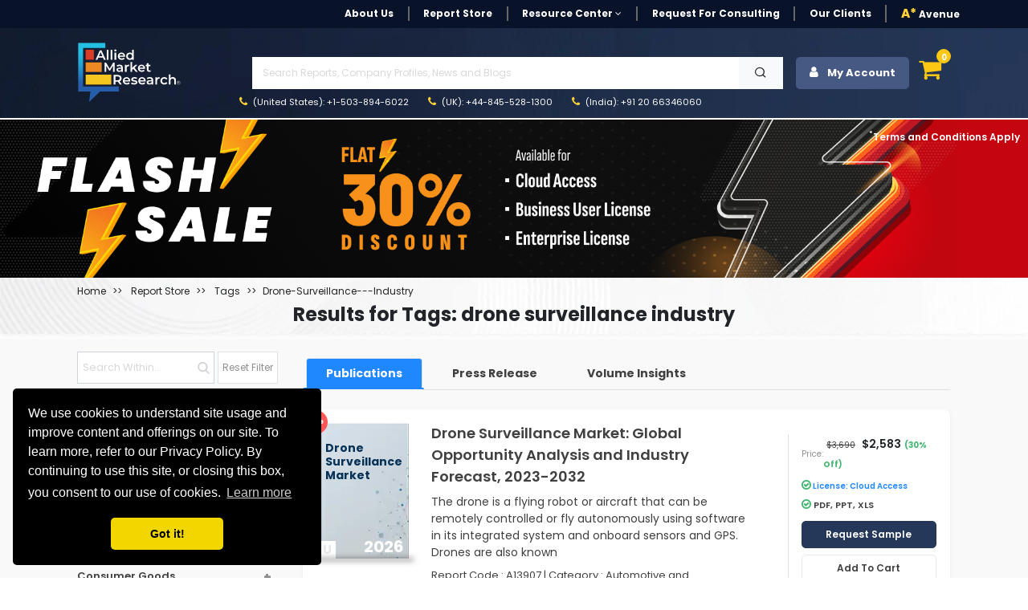

--- FILE ---
content_type: text/html; charset=UTF-8
request_url: https://www.alliedmarketresearch.com/tag/drone-surveillance---industry
body_size: 17859
content:
<!DOCTYPE html><html lang="en"><head> <meta charset="utf-8"> <meta name="viewport" content="width=device-width, initial-scale=1.0"> <base href="https://www.alliedmarketresearch.com/"> <meta http-equiv="X-UA-Compatible" content="ie=edge"> <meta name="csrf-token" content="g1zieatNvSKZuxwFXiydVRgUDY3gkx72Fz8gDVA6"> <title>Tags Reports - Allied Market Research</title> <meta name='description' content=""> <meta name="keywords" content=""> <meta name="robots" content="noindex,nofollow"> <meta name="copyright" content="Allied Market Research, https://www.alliedmarketresearch.com/, All right reserved 2026."> <meta name="author" content="Allied Market Research, https://www.alliedmarketresearch.com/"> <link rel="icon" href="assets/img/favicon.ico"> <meta name="msvalidate.01" content="400EACCFFCAB4DC7019225F84701117B"> <meta name="google-site-verification" content="C3OxZWpV__cG8Bu_xG8RxYyqhn8Ag8aWr23dN1Yw88c"> <meta name="sitelock-site-verification" content="1403"> <meta name="naver-site-verification" content="navera5fd92c51cfe50ac8e8054dbb349a0e2" /> <meta name='msvalidate.01' content="400EACCFFCAB4DC7019225F84701117B"> <meta name="facebook-domain-verification" content="czleyg1mqu3b1yo9620pz0jiv8zzlg"> <meta property="fb:pages" content="201811356648769"> <link rel="stylesheet" href="https://cdn.jsdelivr.net/npm/bootstrap@4.0.0/dist/css/bootstrap.min.css" integrity="sha384-Gn5384xqQ1aoWXA+058RXPxPg6fy4IWvTNh0E263XmFcJlSAwiGgFAW/dAiS6JXm" crossorigin="anonymous"> <link rel="stylesheet" href="assets/css/font-awesome.min.css"> <link rel="stylesheet" href="assets/css/style_sheet.css?v=1769003087"> <script src="assets/js/rev_js/jquery.slim.min.js" ></script> <script src="assets/js/rev_js/jquery.min.js" ></script> <script src="assets/js/rev_js/bootstrap.min.js" async></script> <script src="assets/js/rev_js/popper.min.js" defer></script> <link href="https://fonts.googleapis.com/css?family=Poppins:300,300i,400,400i,600,600i,700,700i,800,800i&display=swap" rel="stylesheet"> <link rel="stylesheet" href="https://cdnjs.cloudflare.com/ajax/libs/remixicon/3.7.0/remixicon.min.css"> <script async src="https://www.googletagmanager.com/gtag/js?id=UA-82223521-1"></script><script> window.dataLayer = window.dataLayer || []; function gtag(){dataLayer.push(arguments);} gtag('js', new Date()); gtag('config', 'UA-82223521-1');</script><script>(function(w,d,s,l,i){w[l]=w[l]||[];w[l].push({'gtm.start':new Date().getTime(),event:'gtm.js'});var f=d.getElementsByTagName(s)[0],j=d.createElement(s),dl=l!='dataLayer'?'&l='+l:'';j.async=true;j.src='https://www.googletagmanager.com/gtm.js?id='+i+dl;f.parentNode.insertBefore(j,f);})(window,document,'script','dataLayer','GTM-MF95NJW');</script> <script src="https://www.google.com/recaptcha/api.js" defer></script> 
                              <script>!function(a){var e="https://s.go-mpulse.net/boomerang/",t="addEventListener";if("False"=="True")a.BOOMR_config=a.BOOMR_config||{},a.BOOMR_config.PageParams=a.BOOMR_config.PageParams||{},a.BOOMR_config.PageParams.pci=!0,e="https://s2.go-mpulse.net/boomerang/";if(window.BOOMR_API_key="RRYDQ-7WFUF-5EPRY-ZEKZY-R6GQR",function(){function n(e){a.BOOMR_onload=e&&e.timeStamp||(new Date).getTime()}if(!a.BOOMR||!a.BOOMR.version&&!a.BOOMR.snippetExecuted){a.BOOMR=a.BOOMR||{},a.BOOMR.snippetExecuted=!0;var i,_,o,r=document.createElement("iframe");if(a[t])a[t]("load",n,!1);else if(a.attachEvent)a.attachEvent("onload",n);r.src="javascript:void(0)",r.title="",r.role="presentation",(r.frameElement||r).style.cssText="width:0;height:0;border:0;display:none;",o=document.getElementsByTagName("script")[0],o.parentNode.insertBefore(r,o);try{_=r.contentWindow.document}catch(O){i=document.domain,r.src="javascript:var d=document.open();d.domain='"+i+"';void(0);",_=r.contentWindow.document}_.open()._l=function(){var a=this.createElement("script");if(i)this.domain=i;a.id="boomr-if-as",a.src=e+"RRYDQ-7WFUF-5EPRY-ZEKZY-R6GQR",BOOMR_lstart=(new Date).getTime(),this.body.appendChild(a)},_.write("<bo"+'dy onload="document._l();">'),_.close()}}(),"".length>0)if(a&&"performance"in a&&a.performance&&"function"==typeof a.performance.setResourceTimingBufferSize)a.performance.setResourceTimingBufferSize();!function(){if(BOOMR=a.BOOMR||{},BOOMR.plugins=BOOMR.plugins||{},!BOOMR.plugins.AK){var e=""=="true"?1:0,t="",n="aokqb2qxzcoaw2lq3bhq-f-9c17744ae-clientnsv4-s.akamaihd.net",i="false"=="true"?2:1,_={"ak.v":"39","ak.cp":"763070","ak.ai":parseInt("491857",10),"ak.ol":"0","ak.cr":8,"ak.ipv":4,"ak.proto":"h2","ak.rid":"80938fcd","ak.r":44387,"ak.a2":e,"ak.m":"dsca","ak.n":"essl","ak.bpcip":"3.149.0.0","ak.cport":36348,"ak.gh":"23.192.164.5","ak.quicv":"","ak.tlsv":"tls1.3","ak.0rtt":"","ak.0rtt.ed":"","ak.csrc":"-","ak.acc":"","ak.t":"1769003087","ak.ak":"hOBiQwZUYzCg5VSAfCLimQ==PDRFu+Qs5iWH5BRAkVG8+teV7QJKwMArKR3mbSpvm8cl020xk3QnUnbUiwW4W1cb2MBVqDA0jHMd58xbqflFxTCaqY2VnqBVC7ZDTf69OcplaEyqR7yUEvZg5S61np2nDk8DWN1ruKWvLPEOT2z/L53W5jjBdWgZWSc3qrE0N4Jmu856riXF5uTEnCEl2+sFpIWalwU1M0VRf8jHBHvGofOCdVKS5u7EftSKdvzRSxGrYnJqdahUO4hGbHkAwne7yarmwjUduD5Bix+et8hSawt8MdrdZjWfOqDQwRkiqsIEONwLuJukLQ7RUv1QO4+zVj8oUyX5+B9XtLheyRue8L/B2wqwRmLujmhirJ9eRDN0Xe+vUWZwPPvfv0fSiCS2KjixSRlQxqbAfH+devFkONhdGl09l17sMCDvIaAnwog=","ak.pv":"40","ak.dpoabenc":"","ak.tf":i};if(""!==t)_["ak.ruds"]=t;var o={i:!1,av:function(e){var t="http.initiator";if(e&&(!e[t]||"spa_hard"===e[t]))_["ak.feo"]=void 0!==a.aFeoApplied?1:0,BOOMR.addVar(_)},rv:function(){var a=["ak.bpcip","ak.cport","ak.cr","ak.csrc","ak.gh","ak.ipv","ak.m","ak.n","ak.ol","ak.proto","ak.quicv","ak.tlsv","ak.0rtt","ak.0rtt.ed","ak.r","ak.acc","ak.t","ak.tf"];BOOMR.removeVar(a)}};BOOMR.plugins.AK={akVars:_,akDNSPreFetchDomain:n,init:function(){if(!o.i){var a=BOOMR.subscribe;a("before_beacon",o.av,null,null),a("onbeacon",o.rv,null,null),o.i=!0}return this},is_complete:function(){return!0}}}}()}(window);</script></head><body> <noscript> <iframe src="https://www.googletagmanager.com/ns.html?id=GTM-MF95NJW" height="0" width="0" style="display:none;visibility:hidden"></iframe> </noscript> <style> .search-mobile { position: absolute; right: 3px; background-color: #474747; border: 0; color: white; font-size: 20px; border-radius: 3px; }</style><header> <div class="avn-head-topstrip d-none d-sm-none d-md-block d-lg-block"> <div class="container"> <nav class="navbar navbar-expand-lg navbar-light py-1 px-0"> <div class="collapse navbar-collapse" id="navbarSupportedContent"> <ul class="navbar-nav align-items-center ml-auto"> <li class="nav-item"> <a class="nav-link " href="about-us">About Us</a> </li> <li class="nav-item "> <a class="nav-link" href="/reports-store">Report Store</a> </li> <li class="nav-item dropdown"> <a class="nav-link dropdown-toggle" href="javascript:void(0)" role="button" data-toggle="dropdown" aria-expanded="false" onclick="openRCPage()"> Resource Center <i class="fa fa-angle-down" aria-hidden="true"></i> </a> <div class="dropdown-menu fs12"> <a class="dropdown-item" href="https://www.alliedmarketresearch.com/amr-in-news">AMR in News</a> <a class="dropdown-item" href="https://blog.alliedmarketresearch.com/">Blogs</a> <a class="dropdown-item" href="/press-release">Press Releases</a> </div> </li> <li class="nav-item"> <a class="nav-link" href="/request-for-quotation">Request for Consulting</a> </li> <li class="nav-item"> <a class="nav-link " href="https://www.alliedmarketresearch.com/testimonials">Our Clients</a> </li>   <li class="nav-item avn-outer-nav"> <a class="nav-link pr-0" href="/Avenue-Membership-details"><span class="color-mysin fw-900">A*</span> Avenue </a> </li> </ul> </div> </nav> </div> </div>  <div class="avn-head-main" id="sickyHeader"> <div class="container-fluid px-xl-6"> <nav class="navbar navbar-expand-lg navbar-light py-1 px-0"> <a class="navbar-brand mr-4" href="https://www.alliedmarketresearch.com/"><img src="assets/images/rev_images/allied-logo-white.svg" class="img-fluied" title="Allied Market Research" alt="Allied Market Research Company Logo" width="130" height="75"></a> <div class="collapse navbar-collapse" id="navbarSupportedContent2"> <div class="w-100 ml-5"> <ul class="navbar-nav anv-head-upnav">  <li class="nav-item dropdown"> <p class="m-1">&nbsp;</p>  </li> </ul> <div class="avn-head-search w-100 my-0"> <form class="form-group row pl-3 m-0 d-flex justify-content-between mr-3" action="https://www.alliedmarketresearch.com/search-results" name="frm_search" method="get"> <input class="form-control searchUpdated col-11 rounded-0" type="text" name="search" placeholder="Search Reports, Company Profiles, News and Blogs" aria-label="Search" id="searchUpdatedDesk" style="background-image: none;" required> <button type="submit" class="btn btn-light col-1 rounded-0"> <i class="ri-search-line"></i> </button> </form> </div> <ul class="navbar-nav anv-head-contact"> <li class="nav-item active"> <a class="nav-link" href="tel:+1-503-894-6022"><i class="fa fa-phone color-mysin mr-1" aria-hidden="true"></i> (United States): +1-503-894-6022</a> </li> <li class="nav-item"> <a class="nav-link" href="tel:+44-845-528-1300"><i class="fa fa-phone color-mysin mr-1" aria-hidden="true"></i> (UK): +44-845-528-1300</a> </li> <li class="nav-item"> <a class="nav-link" href="tel:+912066346060"><i class="fa fa-phone color-mysin mr-1" aria-hidden="true"></i> (India): +91 20 66346060</a> </li> </ul> </div> <div class="navbar-nav ml-auto avn-sidebtns d-flex justify-content-right"> <div class="nav-item login" style="position: relative;"> <button class="btn btn-secondary avn-acct-btn w-100" type="submit"> <i class="fa fa-user mr-2" aria-hidden="true"></i> My Account </button> <div class="login-options"> <div class="login-text-1">Login/Signup</div> <div class="login-text-2">Register now and get 500 Loyalty reward points instantly!<img class="loyaltypoints-image" src="https://www.alliedmarketresearch.com/images/loyaltypoints.webp" alt="Reward Points for New Register User" title="Loyalty Rewards Points"></div> <div class="login-button-container"> <button type="button" class="btn btn-dark avn-siden-btns-light w-100 btn-lg login-button fs14 fw-700" data-toggle="modal" data-target="#loginModel"> Login/Signup with Email </button> </div> </div></div> <div class="dropdown dropleft"> <div class="cart-icon" data-toggle="dropdown" aria-expanded="false" role="button"> <i class="fa fa-shopping-cart fa-shopping-cart-menu" aria-hidden="true"></i> <span class="cart-count">0</span> </div> <div class="dropdown-menu avn-cart-drop p-3"> <i class="fa fa-sort-asc avn-cart-point" aria-hidden="true"></i> <div class="dropdown-item p-0"> <div id="cart"></div> <div class="empty-cart"> <p class="mb-0 p-2 fs12 color-tundora fw-500">Your shopping cart is empty. Please add some items to your basket before proceeding.</p> </div> </div> </div> </div> </div> </div> </nav> </div> </div> <div class="mobileserchBarTog"> <form class="form-inline my-3 collapse" id="searchForm" action="https://www.alliedmarketresearch.com/search-results" name="frm_search" method="get"> <div class="container"> <div class="row d-flex justify-content-between align-items-center"> <div class="col-10 pr-1"> <input class="form-control searchUpdated w-100 hover-outline-none hover-shadow-none" type="text" name="search" placeholder="Search Reports, Company Profiles, News and Blogs" aria-label="Search" id="searchUpdatedMob" autocomplete="off"> </div> <div class="col-2 pl-0"> <button class="btn btn-secondary headsearch-btn w-100 hover-outline-none hover-shadow-none" type="submit"> <i class="fa fa-search" aria-hidden="true"></i> </button> </div> </div> </div> </form> </div></header><div class="amrsearchresult"> <div style="display: none;" class="search-result container" id="primary-search-result"></div></div><div class="AvNMainSideNav d-block d-sm-none"> <div class="card rounded-0"> <div class="card-body"> <ul class="nav flex-column"> <li class="nav-item"> <a class="nav-link " href="about-us">About Us</a> </li> <li class="nav-item "> <a class="nav-link" href="/reports-store">Report Store</a> </li> <li class="nav-item"> <a class="nav-link " href="https://www.alliedmarketresearch.com/amr-in-news">AMR in News</a> </li> <li class="nav-item"> <a class="nav-link " href="https://blog.alliedmarketresearch.com/">Blogs</a> </li> <li class="nav-item"> <a class="nav-link " href="/press-release">Press Releases</a> </li> <li class="nav-item"> <a class="nav-link" href="/request-for-quotation">Request for Consulting</a> </li> <li class="nav-item"> <a class="nav-link " href="https://www.alliedmarketresearch.com/testimonials">Our Clients</a> </li> <li class="nav-item avn-outer-nav"> <a class="nav-link pr-0" href="/Avenue-Membership-details"><span class="color-mysin fw-900">A*</span> Avenue </a> </li> </ul> <div class="avn-head-search w-100 my-3">  </div> </div> </div></div> <div class="container-fluid d-none d-sm-block"> <div class="row" style="position:relative;"> <div id="myCarousel" class="carousel slide" data-ride="carousel"> <div class="carousel-inner"> <div class="carousel-item active "> <div class="row" style='margin-top: 2px;'> <div class="col-md-12"> <img src="https://www.alliedmarketresearch.com/assets/bannerImages/amr-banner-1745228755-B-2025-04-21-1745228755.png" alt="Offer Banner" title="Offer Banner" style="width:1902px;" class='img-responsive img-fluid'> </div> </div> </div> </div> </div> <a href="terms-and-conditions" style="position:absolute;top:15px;right:0;right:10px;color:#ffffff;font-size:12px;font-weight: 600;"><sup>*</sup>Terms and Conditions Apply</a> </div></div><style> .report-table { display: table; width: 100%; border-collapse: collapse; margin-bottom: 20px; } .table-header, .table-row { display: table-row; background-color: #f2f2f2; } .header-cell, .cell { display: table-cell; padding: 10px; border: 1px solid #dddddd; text-align: left; } .company-logo { max-width: 50px; max-height: 50px; margin-right: 10px; } .avp-filter-rdlist-accord { /* height: 500px; overflow-y: auto; */ }</style><section class="avn-rs-banner pt-2"> <div class="container-fluid px-xl-6"> <div class="row"> <div class="col-12"> <div class="avn-rtlist-bred"> <nav aria-label="breadcrumb"> <ol class="breadcrumb bg-transparent p-0 mb-2"> <li class="breadcrumb-item fs12 fw-400 text-capitalize"><a class="color-mine-shaft" href="/">Home</a></li> <li class='breadcrumb-item fs12 fw-400 text-capitalize'> <a class='color-mine-shaft' href='https://www.alliedmarketresearch.com/reports-store'> <span> Report Store </span> </a> </li> <li class='breadcrumb-item fs12 fw-400 text-capitalize'> <a class='color-mine-shaft'> <span>Tags</span> </a> </li> <li class='breadcrumb-item fs12 fw-400 text-capitalize'> <a class='color-mine-shaft' href='tag/drone-surveillance---industry'> <span>drone-surveillance---industry</span> </a> </li> </ol> </nav> </div> </div> <div class="col-12"> <div class="avp-heading-section text-center mt-2"> <h1 class="text-black fw-700 fs-4">Results for Tags: drone surveillance industry</h1> <p class="fs12 fw-400 color-mine-shaft"></p> </div> </div> </div> </div></section><section class="report-store-bg bg-alabaster pt-3"> <div class="container-fluid px-xl-6">   <div class="row"> <div class="col-12 col-sm-12 col-md-3 col-lg-3"> <div class="avp-filter-box sticky-top pb-5"> <div class="row d-flex justify-content-between align-items-center"> <div class="col-8 pr-0"> <div class="input-group mb-2"> <input type="text" class="form-control rounded-0 hover-shadow-none hover-outline-none avn-serch-fillter fs12 h40" placeholder="Search Within..." id="childSearch" value="">  </div> </div> <div class="col-4 pl-1"> <button class="btn avp-filter-btn hover-shadow-none hover-outline-none w-100 py-1 px-1 color-grey bg-white border rounded-0 fs12 mb-2 h40 text-center"> Reset Filter </button> </div> </div> <div class="row"> <div class=" col-md-5 pr-0 avp-filter avp-filter-region" style="border-right: 1px solid rgb(206, 206, 206)" > <h2 class="my-3 d-block fs-8 fw-700">Filter by Region</h2> <div class="avp-filter-checkbox color-tundora fs-8"> <div class="form-check form-check-inline d-block mb-1"> <input class="form-check-input filter-checkbox" type="checkbox" id="filter-regional" value="1" > <label class="form-check-label" for="filter-regional">Regional</label> &nbsp;  </div> <div class="form-check form-check-inline d-block mb-1"> <input class="form-check-input filter-checkbox" type="checkbox" id="filter-country" value="2" > <label class="form-check-label" for="filter-country">Country</label> </div> <div class="form-check form-check-inline d-block mb-1"> <input class="form-check-input filter-checkbox" type="checkbox" id="filter-global" value="3" > <label class="form-check-label" for="filter-global">Global</label> </div> </div> </div> <div class="col-md-7 avp-filter avp-filter-offers"> <h2 class="my-3 d-block fs-8 fw-700">Filter by Discounts</h2> <div class="avp-filter-checkbox color-grey fs-8"> <div class="form-check form-check-inline d-block mb-1"> <input class="form-check-input filter-checkbox-offers" type="checkbox" id="filter-offer3" value="20-30"> <label class="form-check-label" for="filter-global">20% - 30% Off</label> </div> <div class="form-check form-check-inline d-block mb-1"> <input class="form-check-input filter-checkbox-offers" type="checkbox" id="filter-offer2" value="30-40"> <label class="form-check-label" for="filter-country">30% - 40% Off</label> </div> <div class="form-check form-check-inline d-block mb-1"> <input class="form-check-input filter-checkbox-offers" type="checkbox" id="filter-offer1" value="40-50"> <label class="form-check-label" for="filter-regional">40% - 50% Off</label> </div> </div> </div> </div> <div class="avp-filter avp-filter-category avp-filter-category-desktop"> <div class="d-flex justify-content-between align-items-center"> <h2 class="my-3 d-block fs-8 fw-700">Filter by Category</h2> <a href="#" class="fs12 fw-600 mt-2 color-dodger-blue text-capitalize" id="show-more-categories" style="display: none;">+7 more</a> <a href="#" class="fs12 fw-600 mt-2 color-dodger-blue text-capitalize" id="hide-categories" style="display: none;"> -show Less</a> </div> <div id="accordion" class="avp-filter-rdlist-accord border-0"> <div class="card border-0 bg-transparent "> <div class="card-header bg-transparent" id="heading-0"> <h3 class="avp-card-title d-flex justify-content-between"> <a class="avp-cat-tile nottexttransform " href=" https://www.alliedmarketresearch.com/reports-store/life-sciences "> Life Sciences </a> <a class="avp-Acord-btn" role="button" data-toggle="collapse" href="#collapse-0" aria-expanded="" aria-controls="collapse-0"> </a> </h3> </div> <div id="collapse-0" class="collapse " data-parent="#accordion" aria-labelledby="heading-0"> <div class="card-body p-0"> <div class="nav flex-column" id="heading-0-0"> <h4 class="fs-10 mb-0 pb-0"><a href=" https://www.alliedmarketresearch.com/life-sciences/Pharmaceuticals-market-report " class="nav-link nottexttransform " style="text-transform:inherit"> Pharmaceuticals </a></h4> <h4 class="fs-10 mb-0 pb-0"><a href=" https://www.alliedmarketresearch.com/life-sciences/medical-devices-market-report " class="nav-link nottexttransform " style="text-transform:inherit"> Medical Devices and Supplies </a></h4> <h4 class="fs-10 mb-0 pb-0"><a href=" https://www.alliedmarketresearch.com/life-sciences/Healthcare-market-report " class="nav-link nottexttransform " style="text-transform:inherit"> Healthcare </a></h4> <h4 class="fs-10 mb-0 pb-0"><a href=" https://www.alliedmarketresearch.com/life-sciences/diagnostic-and-biotech-market-report " class="nav-link nottexttransform " style="text-transform:inherit"> Diagnostics and Biotech </a></h4> <h4 class="fs-10 mb-0 pb-0"><a href=" https://www.alliedmarketresearch.com/life-sciences/therapeutics-market-report " class="nav-link nottexttransform " style="text-transform:inherit"> Therapeutics </a></h4> <h4 class="fs-10 mb-0 pb-0"><a href=" https://www.alliedmarketresearch.com/life-sciences/healthcare-it-market-report " class="nav-link nottexttransform " style="text-transform:inherit"> Healthcare IT </a></h4> </div> </div> </div> </div> <div class="card border-0 bg-transparent "> <div class="card-header bg-transparent" id="heading-1"> <h3 class="avp-card-title d-flex justify-content-between"> <a class="avp-cat-tile nottexttransform " href=" https://www.alliedmarketresearch.com/reports-store/consumer-goods "> Consumer Goods </a> <a class="avp-Acord-btn" role="button" data-toggle="collapse" href="#collapse-1" aria-expanded="" aria-controls="collapse-1"> </a> </h3> </div> <div id="collapse-1" class="collapse " data-parent="#accordion" aria-labelledby="heading-1"> <div class="card-body p-0"> <div class="nav flex-column" id="heading-1-1"> <h4 class="fs-10 mb-0 pb-0"><a href=" https://www.alliedmarketresearch.com/consumer-goods/consumer-electronics-market-report " class="nav-link nottexttransform " style="text-transform:inherit"> Consumer Electronics </a></h4> <h4 class="fs-10 mb-0 pb-0"><a href=" https://www.alliedmarketresearch.com/consumer-goods/home-products-market-report " class="nav-link nottexttransform " style="text-transform:inherit"> Home Products </a></h4> <h4 class="fs-10 mb-0 pb-0"><a href=" https://www.alliedmarketresearch.com/consumer-goods/luxury-and-high-value-products-market-report " class="nav-link nottexttransform " style="text-transform:inherit"> Luxury and high value products </a></h4> <h4 class="fs-10 mb-0 pb-0"><a href=" https://www.alliedmarketresearch.com/consumer-goods/personal-care-and-cosmetic-market-report " class="nav-link nottexttransform " style="text-transform:inherit"> Personal care and cosmetic </a></h4> <h4 class="fs-10 mb-0 pb-0"><a href=" https://www.alliedmarketresearch.com/consumer-goods/apparel-and-fashion-market-report " class="nav-link nottexttransform " style="text-transform:inherit"> Apparel and Fashion </a></h4> <h4 class="fs-10 mb-0 pb-0"><a href=" https://www.alliedmarketresearch.com/consumer-goods/retailing-market-report " class="nav-link nottexttransform " style="text-transform:inherit"> Retailing </a></h4> <h4 class="fs-10 mb-0 pb-0"><a href=" https://www.alliedmarketresearch.com/consumer-goods/consumer-and-general-services-market-report " class="nav-link nottexttransform " style="text-transform:inherit"> Consumer and general services </a></h4> <h4 class="fs-10 mb-0 pb-0"><a href=" https://www.alliedmarketresearch.com/consumer-goods/sports-and-leisure-market-report " class="nav-link nottexttransform " style="text-transform:inherit"> Sports, Fitness and Leisure </a></h4> <h4 class="fs-10 mb-0 pb-0"><a href=" https://www.alliedmarketresearch.com/consumer-goods/baby-products-and-supplies-market-report " class="nav-link nottexttransform " style="text-transform:inherit"> Baby products and supplies </a></h4> <h4 class="fs-10 mb-0 pb-0"><a href=" https://www.alliedmarketresearch.com/consumer-goods/office-products-and-supplies-market-report " class="nav-link nottexttransform " style="text-transform:inherit"> Office products and supplies </a></h4> <h4 class="fs-10 mb-0 pb-0"><a href=" https://www.alliedmarketresearch.com/consumer-goods/pet-products-and-supplies-market-report " class="nav-link nottexttransform " style="text-transform:inherit"> Pet products and supplies </a></h4> <h4 class="fs-10 mb-0 pb-0"><a href=" https://www.alliedmarketresearch.com/consumer-goods/entertainment-market-report " class="nav-link nottexttransform " style="text-transform:inherit"> Entertainment Products </a></h4> <h4 class="fs-10 mb-0 pb-0"><a href=" https://www.alliedmarketresearch.com/consumer-goods/travel-market-report " class="nav-link nottexttransform " style="text-transform:inherit"> Travel and Luxury Travel </a></h4> <h4 class="fs-10 mb-0 pb-0"><a href=" https://www.alliedmarketresearch.com/consumer-goods/packaging-market-report " class="nav-link nottexttransform " style="text-transform:inherit"> Packaging </a></h4> <h4 class="fs-10 mb-0 pb-0"><a href=" https://www.alliedmarketresearch.com/consumer-goods/hospitality-market-report " class="nav-link nottexttransform " style="text-transform:inherit"> Hospitality </a></h4> </div> </div> </div> </div> <div class="card border-0 bg-transparent "> <div class="card-header bg-transparent" id="heading-2"> <h3 class="avp-card-title d-flex justify-content-between"> <a class="avp-cat-tile nottexttransform " href=" https://www.alliedmarketresearch.com/reports-store/materials-and-chemicals "> Materials and Chemicals </a> <a class="avp-Acord-btn" role="button" data-toggle="collapse" href="#collapse-2" aria-expanded="" aria-controls="collapse-2"> </a> </h3> </div> <div id="collapse-2" class="collapse " data-parent="#accordion" aria-labelledby="heading-2"> <div class="card-body p-0"> <div class="nav flex-column" id="heading-2-2"> <h4 class="fs-10 mb-0 pb-0"><a href=" https://www.alliedmarketresearch.com/materials-and-chemicals/speciality-and-fine-chemicals-market-report " class="nav-link nottexttransform " style="text-transform:inherit"> Renewable, Speciality and fine chemicals </a></h4> <h4 class="fs-10 mb-0 pb-0"><a href=" https://www.alliedmarketresearch.com/materials-and-chemicals/bulk-chemicals-market-report " class="nav-link nottexttransform " style="text-transform:inherit"> Bulk Chemicals </a></h4> <h4 class="fs-10 mb-0 pb-0"><a href=" https://www.alliedmarketresearch.com/materials-and-chemicals/composites-market-report " class="nav-link nottexttransform " style="text-transform:inherit"> Composites </a></h4> <h4 class="fs-10 mb-0 pb-0"><a href=" https://www.alliedmarketresearch.com/materials-and-chemicals/advanced-materials-market-report " class="nav-link nottexttransform " style="text-transform:inherit"> Advanced Materials </a></h4> <h4 class="fs-10 mb-0 pb-0"><a href=" https://www.alliedmarketresearch.com/materials-and-chemicals/paints-coatings-and-additives-market-report " class="nav-link nottexttransform " style="text-transform:inherit"> Paints, Coatings and Additives </a></h4> </div> </div> </div> </div> <div class="card border-0 bg-transparent "> <div class="card-header bg-transparent" id="heading-3"> <h3 class="avp-card-title d-flex justify-content-between"> <a class="avp-cat-tile nottexttransform " href=" https://www.alliedmarketresearch.com/reports-store/construction-and-manufacturing "> Construction and Manufacturing </a> <a class="avp-Acord-btn" role="button" data-toggle="collapse" href="#collapse-3" aria-expanded="" aria-controls="collapse-3"> </a> </h3> </div> <div id="collapse-3" class="collapse " data-parent="#accordion" aria-labelledby="heading-3"> <div class="card-body p-0"> <div class="nav flex-column" id="heading-3-3"> <h4 class="fs-10 mb-0 pb-0"><a href=" https://www.alliedmarketresearch.com/construction-and-manufacturing/packaging-market-report " class="nav-link nottexttransform " style="text-transform:inherit"> Packaging </a></h4> <h4 class="fs-10 mb-0 pb-0"><a href=" https://www.alliedmarketresearch.com/construction-and-manufacturing/manufacturing-market-report " class="nav-link nottexttransform " style="text-transform:inherit"> Manufacturing </a></h4> <h4 class="fs-10 mb-0 pb-0"><a href=" https://www.alliedmarketresearch.com/construction-and-manufacturing/manufacturing-services-market-report " class="nav-link nottexttransform " style="text-transform:inherit"> Manufacturing Services </a></h4> <h4 class="fs-10 mb-0 pb-0"><a href=" https://www.alliedmarketresearch.com/construction-and-manufacturing/equipment-and-machinery-market-report " class="nav-link nottexttransform " style="text-transform:inherit"> Engineering, Equipment and Machinery </a></h4> <h4 class="fs-10 mb-0 pb-0"><a href=" https://www.alliedmarketresearch.com/construction-and-manufacturing/heavy-manufacturing-market-report " class="nav-link nottexttransform " style="text-transform:inherit"> Heavy Manufacturing </a></h4> <h4 class="fs-10 mb-0 pb-0"><a href=" https://www.alliedmarketresearch.com/construction-and-manufacturing/roads-and-highways-market-report " class="nav-link nottexttransform " style="text-transform:inherit"> Roads and Highways </a></h4> <h4 class="fs-10 mb-0 pb-0"><a href=" https://www.alliedmarketresearch.com/construction-and-manufacturing/residential-construction-and-improvement-market-report " class="nav-link nottexttransform " style="text-transform:inherit"> Residential Construction and Improvement </a></h4> <h4 class="fs-10 mb-0 pb-0"><a href=" https://www.alliedmarketresearch.com/construction-and-manufacturing/hvac-market-report " class="nav-link nottexttransform " style="text-transform:inherit"> HVAC </a></h4> <h4 class="fs-10 mb-0 pb-0"><a href=" https://www.alliedmarketresearch.com/construction-and-manufacturing/construction-materials-market-report " class="nav-link nottexttransform " style="text-transform:inherit"> Construction Materials </a></h4> </div> </div> </div> </div> <div class="card border-0 bg-transparent "> <div class="card-header bg-transparent" id="heading-4"> <h3 class="avp-card-title d-flex justify-content-between"> <a class="avp-cat-tile nottexttransform " href=" https://www.alliedmarketresearch.com/reports-store/food-and-beverages "> Food and Beverages </a> <a class="avp-Acord-btn" role="button" data-toggle="collapse" href="#collapse-4" aria-expanded="" aria-controls="collapse-4"> </a> </h3> </div> <div id="collapse-4" class="collapse " data-parent="#accordion" aria-labelledby="heading-4"> <div class="card-body p-0"> <div class="nav flex-column" id="heading-4-4"> <h4 class="fs-10 mb-0 pb-0"><a href=" https://www.alliedmarketresearch.com/food-and-beverages/food-services-and-hospitality-market-report " class="nav-link nottexttransform " style="text-transform:inherit"> Food Services and Hospitality </a></h4> <h4 class="fs-10 mb-0 pb-0"><a href=" https://www.alliedmarketresearch.com/food-and-beverages/food-ingredient-market-report " class="nav-link nottexttransform " style="text-transform:inherit"> Food Ingredient </a></h4> <h4 class="fs-10 mb-0 pb-0"><a href=" https://www.alliedmarketresearch.com/food-and-beverages/additives-and-supplements-market-report " class="nav-link nottexttransform " style="text-transform:inherit"> Additives and Supplements </a></h4> <h4 class="fs-10 mb-0 pb-0"><a href=" https://www.alliedmarketresearch.com/food-and-beverages/advanced-packaging-and-tracking-technologies-market-report " class="nav-link nottexttransform " style="text-transform:inherit"> Advanced Packaging and Tracking Technologies </a></h4> <h4 class="fs-10 mb-0 pb-0"><a href=" https://www.alliedmarketresearch.com/food-and-beverages/nutraceutical-wellness-food-market-report " class="nav-link nottexttransform " style="text-transform:inherit"> Wellness food </a></h4> <h4 class="fs-10 mb-0 pb-0"><a href=" https://www.alliedmarketresearch.com/food-and-beverages/convenience-food-frozen-food-market-report " class="nav-link nottexttransform " style="text-transform:inherit"> Convenience Food </a></h4> <h4 class="fs-10 mb-0 pb-0"><a href=" https://www.alliedmarketresearch.com/food-and-beverages/agriculture-and-agri-products-market-report " class="nav-link nottexttransform " style="text-transform:inherit"> Agriculture and Agri Products </a></h4> <h4 class="fs-10 mb-0 pb-0"><a href=" https://www.alliedmarketresearch.com/food-and-beverages/beverages-market-report " class="nav-link nottexttransform " style="text-transform:inherit"> Beverages </a></h4> </div> </div> </div> </div> <div class="card border-0 bg-transparent "> <div class="card-header bg-transparent" id="heading-5"> <h3 class="avp-card-title d-flex justify-content-between"> <a class="avp-cat-tile nottexttransform " href=" https://www.alliedmarketresearch.com/reports-store/energy-and-power "> Energy and Power </a> <a class="avp-Acord-btn" role="button" data-toggle="collapse" href="#collapse-5" aria-expanded="" aria-controls="collapse-5"> </a> </h3> </div> <div id="collapse-5" class="collapse " data-parent="#accordion" aria-labelledby="heading-5"> <div class="card-body p-0"> <div class="nav flex-column" id="heading-5-5"> <h4 class="fs-10 mb-0 pb-0"><a href=" https://www.alliedmarketresearch.com/energy-and-power/green-alternative-renewable-energy-market-report " class="nav-link nottexttransform " style="text-transform:inherit"> Renewable Energy </a></h4> <h4 class="fs-10 mb-0 pb-0"><a href=" https://www.alliedmarketresearch.com/energy-and-power/non-renewable-conventional-market-report " class="nav-link nottexttransform " style="text-transform:inherit"> Non-Renewable Energy </a></h4> <h4 class="fs-10 mb-0 pb-0"><a href=" https://www.alliedmarketresearch.com/energy-and-power/storage-and-distribution-market-report " class="nav-link nottexttransform " style="text-transform:inherit"> Storage and Distribution </a></h4> <h4 class="fs-10 mb-0 pb-0"><a href=" https://www.alliedmarketresearch.com/energy-and-power/combined-heat-and-power-market-report " class="nav-link nottexttransform " style="text-transform:inherit"> Combined Heat and Power </a></h4> <h4 class="fs-10 mb-0 pb-0"><a href=" https://www.alliedmarketresearch.com/energy-and-power/energy-efficiency-and-conservation-market-report " class="nav-link nottexttransform " style="text-transform:inherit"> Energy Efficiency and Conservation </a></h4> <h4 class="fs-10 mb-0 pb-0"><a href=" https://www.alliedmarketresearch.com/energy-and-power/utility-market-report " class="nav-link nottexttransform " style="text-transform:inherit"> Utility </a></h4> <h4 class="fs-10 mb-0 pb-0"><a href=" https://www.alliedmarketresearch.com/energy-and-power/equipment-and-devices-market-report " class="nav-link nottexttransform " style="text-transform:inherit"> Equipment and Devices </a></h4> </div> </div> </div> </div> <div class="card border-0 bg-transparent "> <div class="card-header bg-transparent" id="heading-6"> <h3 class="avp-card-title d-flex justify-content-between"> <a class="avp-cat-tile nottexttransform " href=" https://www.alliedmarketresearch.com/reports-store/semiconductor-and-electronics "> Semiconductor and Electronics </a> <a class="avp-Acord-btn" role="button" data-toggle="collapse" href="#collapse-6" aria-expanded="" aria-controls="collapse-6"> </a> </h3> </div> <div id="collapse-6" class="collapse " data-parent="#accordion" aria-labelledby="heading-6"> <div class="card-body p-0"> <div class="nav flex-column" id="heading-6-6"> <h4 class="fs-10 mb-0 pb-0"><a href=" https://www.alliedmarketresearch.com/semiconductor-and-electronics/sensors-and-controls-market-report " class="nav-link nottexttransform " style="text-transform:inherit"> Sensors and Controls </a></h4> <h4 class="fs-10 mb-0 pb-0"><a href=" https://www.alliedmarketresearch.com/semiconductor-and-electronics/semiconductors-market-report " class="nav-link nottexttransform " style="text-transform:inherit"> Semiconductors </a></h4> <h4 class="fs-10 mb-0 pb-0"><a href=" https://www.alliedmarketresearch.com/semiconductor-and-electronics/electronic-security-market-report " class="nav-link nottexttransform " style="text-transform:inherit"> Electronic Security </a></h4> <h4 class="fs-10 mb-0 pb-0"><a href=" https://www.alliedmarketresearch.com/semiconductor-and-electronics/electronic-systems-and-devices-market-report " class="nav-link nottexttransform " style="text-transform:inherit"> Electronic Systems and Devices </a></h4> <h4 class="fs-10 mb-0 pb-0"><a href=" https://www.alliedmarketresearch.com/semiconductor-and-electronics/display-technologies-market-report " class="nav-link nottexttransform " style="text-transform:inherit"> Display Technologies </a></h4> <h4 class="fs-10 mb-0 pb-0"><a href=" https://www.alliedmarketresearch.com/semiconductor-and-electronics/emerging-and-next-generation-technologies-market-report " class="nav-link nottexttransform " style="text-transform:inherit"> Emerging and Next Generation Technologies </a></h4> </div> </div> </div> </div> <div class="card border-0 bg-transparent "> <div class="card-header bg-transparent" id="heading-7"> <h3 class="avp-card-title d-flex justify-content-between"> <a class="avp-cat-tile nottexttransform " href=" https://www.alliedmarketresearch.com/reports-store/automotive-and-transportation "> Automotive and Transportation </a> <a class="avp-Acord-btn" role="button" data-toggle="collapse" href="#collapse-7" aria-expanded="" aria-controls="collapse-7"> </a> </h3> </div> <div id="collapse-7" class="collapse " data-parent="#accordion" aria-labelledby="heading-7"> <div class="card-body p-0"> <div class="nav flex-column" id="heading-7-7"> <h4 class="fs-10 mb-0 pb-0"><a href=" https://www.alliedmarketresearch.com/automotive-and-transportation/infotainment-navigation-and-telematics-market-report " class="nav-link nottexttransform " style="text-transform:inherit"> Infotainment, Navigation and Telematics </a></h4> <h4 class="fs-10 mb-0 pb-0"><a href=" https://www.alliedmarketresearch.com/automotive-and-transportation/safety-and-security-systems-market-report " class="nav-link nottexttransform " style="text-transform:inherit"> Safety and Security Systems </a></h4> <h4 class="fs-10 mb-0 pb-0"><a href=" https://www.alliedmarketresearch.com/automotive-and-transportation/automotive-aftermarket-market-report " class="nav-link nottexttransform " style="text-transform:inherit"> Automotive Aftermarket </a></h4> <h4 class="fs-10 mb-0 pb-0"><a href=" https://www.alliedmarketresearch.com/automotive-and-transportation/electric-and-hybrid-vehicles-market-report " class="nav-link nottexttransform " style="text-transform:inherit"> Electric and Hybrid Vehicles </a></h4> <h4 class="fs-10 mb-0 pb-0"><a href=" https://www.alliedmarketresearch.com/automotive-and-transportation/freight-and-logistics-market-report " class="nav-link nottexttransform " style="text-transform:inherit"> Freight and Logistics </a></h4> <h4 class="fs-10 mb-0 pb-0"><a href=" https://www.alliedmarketresearch.com/automotive-and-transportation/automotive-systems-and-accessories-market-report " class="nav-link nottexttransform " style="text-transform:inherit"> Automotive systems and accessories </a></h4> </div> </div> </div> </div> <div class="card border-0 bg-transparent "> <div class="card-header bg-transparent" id="heading-8"> <h3 class="avp-card-title d-flex justify-content-between"> <a class="avp-cat-tile nottexttransform " href=" https://www.alliedmarketresearch.com/reports-store/information-and-communication-technology-and-media "> ICT and Media </a> <a class="avp-Acord-btn" role="button" data-toggle="collapse" href="#collapse-8" aria-expanded="" aria-controls="collapse-8"> </a> </h3> </div> <div id="collapse-8" class="collapse " data-parent="#accordion" aria-labelledby="heading-8"> <div class="card-body p-0"> <div class="nav flex-column" id="heading-8-8"> <h4 class="fs-10 mb-0 pb-0"><a href=" https://www.alliedmarketresearch.com/information-and-communication-technology-and-media/telecom-and-wireless-market-report " class="nav-link nottexttransform " style="text-transform:inherit"> Telecom and Wireless </a></h4> <h4 class="fs-10 mb-0 pb-0"><a href=" https://www.alliedmarketresearch.com/information-and-communication-technology-and-media/information-infrastructure-and-network-security-market-report " class="nav-link nottexttransform " style="text-transform:inherit"> Information, Infrastructure and Network Security </a></h4> <h4 class="fs-10 mb-0 pb-0"><a href=" https://www.alliedmarketresearch.com/information-and-communication-technology-and-media/high-tech-enterprise-and-consumer-it-market-report " class="nav-link nottexttransform " style="text-transform:inherit"> High Tech, Enterprise and Consumer IT </a></h4> <h4 class="fs-10 mb-0 pb-0"><a href=" https://www.alliedmarketresearch.com/information-and-communication-technology-and-media/communication-services-providers-and-operators-market-report " class="nav-link nottexttransform " style="text-transform:inherit"> Communication Services - Providers and Operators </a></h4> <h4 class="fs-10 mb-0 pb-0"><a href=" https://www.alliedmarketresearch.com/information-and-communication-technology-and-media/software-and-services-market-report " class="nav-link nottexttransform " style="text-transform:inherit"> Software and Services </a></h4> <h4 class="fs-10 mb-0 pb-0"><a href=" https://www.alliedmarketresearch.com/information-and-communication-technology-and-media/e-commerce-and-outsourcing-market-report " class="nav-link nottexttransform " style="text-transform:inherit"> E Commerce and Outsourcing </a></h4> <h4 class="fs-10 mb-0 pb-0"><a href=" https://www.alliedmarketresearch.com/information-and-communication-technology-and-media/entertainment-and-media-technologies-market-report " class="nav-link nottexttransform " style="text-transform:inherit"> Entertainment and Media Technologies </a></h4> <h4 class="fs-10 mb-0 pb-0"><a href=" https://www.alliedmarketresearch.com/information-and-communication-technology-and-media/infotainment-navigation-telematics-market-report " class="nav-link nottexttransform " style="text-transform:inherit"> Infotainment, Navigation and Telematics </a></h4> </div> </div> </div> </div> <div class="card border-0 bg-transparent "> <div class="card-header bg-transparent" id="heading-9"> <h3 class="avp-card-title d-flex justify-content-between"> <a class="avp-cat-tile nottexttransform " href=" https://www.alliedmarketresearch.com/reports-store/aerospace-and-defence "> Aerospace and Defense </a> <a class="avp-Acord-btn" role="button" data-toggle="collapse" href="#collapse-9" aria-expanded="" aria-controls="collapse-9"> </a> </h3> </div> <div id="collapse-9" class="collapse " data-parent="#accordion" aria-labelledby="heading-9"> <div class="card-body p-0"> <div class="nav flex-column" id="heading-9-9"> <h4 class="fs-10 mb-0 pb-0"><a href=" https://www.alliedmarketresearch.com/aerospace-and-defence/commercial-aviation-market-report " class="nav-link nottexttransform " style="text-transform:inherit"> Commercial Aviation </a></h4> <h4 class="fs-10 mb-0 pb-0"><a href=" https://www.alliedmarketresearch.com/aerospace-and-defence/defence-market-report " class="nav-link nottexttransform " style="text-transform:inherit"> Defence </a></h4> <h4 class="fs-10 mb-0 pb-0"><a href=" https://www.alliedmarketresearch.com/aerospace-and-defence/homeland-security-market-report " class="nav-link nottexttransform " style="text-transform:inherit"> Homeland Security </a></h4> <h4 class="fs-10 mb-0 pb-0"><a href=" https://www.alliedmarketresearch.com/aerospace-and-defence/space-market-report " class="nav-link nottexttransform " style="text-transform:inherit"> Space </a></h4> </div> </div> </div> </div> <div class="card border-0 bg-transparent "> <div class="card-header bg-transparent" id="heading-10"> <h3 class="avp-card-title d-flex justify-content-between"> <a class="avp-cat-tile nottexttransform " href=" https://www.alliedmarketresearch.com/reports-store/banking-financial-services-and-insurance "> BFSI </a> <a class="avp-Acord-btn" role="button" data-toggle="collapse" href="#collapse-10" aria-expanded="" aria-controls="collapse-10"> </a> </h3> </div> <div id="collapse-10" class="collapse " data-parent="#accordion" aria-labelledby="heading-10"> <div class="card-body p-0"> <div class="nav flex-column" id="heading-10-10"> <h4 class="fs-10 mb-0 pb-0"><a href=" https://www.alliedmarketresearch.com/banking-financial-services-and-insurance/insurance-market-report " class="nav-link nottexttransform " style="text-transform:inherit"> Insurance </a></h4> <h4 class="fs-10 mb-0 pb-0"><a href=" https://www.alliedmarketresearch.com/banking-financial-services-and-insurance/banking-market-report " class="nav-link nottexttransform " style="text-transform:inherit"> Banking </a></h4> <h4 class="fs-10 mb-0 pb-0"><a href=" https://www.alliedmarketresearch.com/banking-financial-services-and-insurance/financial-services-market-report " class="nav-link nottexttransform " style="text-transform:inherit"> Financial Services </a></h4> <h4 class="fs-10 mb-0 pb-0"><a href=" https://www.alliedmarketresearch.com/banking-financial-services-and-insurance/it-in-bfsi-market-report " class="nav-link nottexttransform " style="text-transform:inherit"> IT in BFSI </a></h4> </div> </div> </div> </div> </div> </div> </div> </div> <div class="col-12 col-sm-12 col-md-9 col-lg-9 px-2 px-sm-2 px-md-3 px-lg-3 mt-2"> <div class="avp-report-tab-section"> <nav class="mb-4"> <div class="nav nav-tabs justify-content-start" id="nav-tab" role="tablist"> <li class="nav-item px-1 mr-1"> <a href="https://www.alliedmarketresearch.com/reports-store" class="px-2 px-sm-2 px-md-4 px-lg-4 nav-link h40 fs14 fw-700 avn-tab active " id="nav-avp-latest-public-tab" type="button">Publications</a> </li>  <li class="nav-item px-1 mr-1"> <a href="https://www.alliedmarketresearch.com/press-release" class="px-2 px-sm-2 px-md-4 px-lg-4 nav-link h40 fs14 fw-700 avn-tab " id="nav-avp-press-tab" type="button">Press Release</a> </li> <li class="nav-item px-1 mr-1"> <a href="https://www.alliedmarketresearch.com/volume-insights" class="px-2 px-sm-2 px-md-4 px-lg-4 nav-link h40 fs14 fw-700 avn-tab " id="nav-avp-press-tab" type="button">Volume Insights</a> </li> <li class="nav-item px-1 mr-1"> <a style="display: none;" class="px-2 px-sm-2 px-md-4 px-lg-4 nav-link h40 fs14 fw-700 avn-tab" id="nav-avp-dataque-tab" type="button">Data Que</a> </li> </div> </nav> <div class="tab-content" id="nav-tabContent"> <div class="tab-pane fade show active " id="nav-latestpublic" role="tabpanel" aria-labelledby="nav-avp-latest-public-tab"> <div id="data-wrapper"> <div class="avp-lastest-list bg-white p-3 mb-3 mb-sm-3 mb-md-4 mb-lg-4"> <div class="row d-flex flex-row align-items-center justify-content-between"> <div class="col-md-9"> <div class="avp-lp-list-detail d-block d-sm-block d-md-flex flex-row align-items-start justify-content-start"> <div class="avp-lp-placeholder"> <div class="avn-offer-tag">sale</div> <div class="card avp-overflow-card border-0 report-u"> <img src="/images/report_u.webp" class="card-img rounded-0" alt="Drone Surveillance Market Report Thumbnail" title="Report Thumbnail Image" title="report">  <div class="card-img-overlay p-0"> <p class="card-title text-capitalize lh-2"> Drone Surveillance Market </p> <div class="d-flex align-items-end justify-content-between card-subtitle"> <p class="report-tag card-text text-uppercase">U</p> <p class="report-year card-text text-capitalize ">2026</p> </div> </div> <div class="dot-list"> <span class="blue-dot"></span> <span class="green-dot"></span> </div> </div> </div> <div class="avp-lp-reportname px-0 px-sm-0 px-md-4 px-lg-4"> <h2 class="fs18 fw-600 color-tundora lh-3 mt-0 mt-sm-0 mt-md-0"> <a target="_blank" href="https://www.alliedmarketresearch.com/drone-surveillance-market-A13907"> Drone Surveillance Market: Global Opportunity Analysis and Industry Forecast, 2023-2032 </a> </h2> <h3 class="avp-lp-reportcode color-tundora fs14 my-2 lh-3"> The drone is a flying robot or aircraft that can be remotely controlled or fly autonomously using software in its integrated system and onboard sensors and GPS. Drones are also known </h3> <p class="avp-lp-reportcode color-tundora fw-500 fs13 mt-2 mt-sm-2 mt-md-1 mb-2 mb-sm-2 mb-md-0"> <span class="avp-lp-report-code"> Report Code : A13907 </span> | <span class="avp-lp-report-category">Category : Automotive and Transportation</span> </p> </div> </div> </div> <div class="col-md-3 p-0"> <div class="avp-lp-list-pricing border-left px-3"> <div class="discount-on d-flex mb-1 align-items-center"> <p class="color-grey fs10 mb-1">Price: </p> <p class="avp-lp-prices mb-1"><del class="avp-lp-strikeprice color-tundora fs10 mx-1">$3,690</del> <span class="avp-lp-buyprice fw-600 fs14">$2,583</span> <span class="avp-lp-discountvalue fs10 fw-700 color-ocean-green">(30% Off)</span> </p> </div> <a href="drone-surveillance-market/purchase-options"> <p class="color-grey fs10 mb-2 fw-600 color-dodger-blue"><i class="fa fa-check-circle-o color-ocean-green fs14" aria-hidden="true"></i> License: Cloud Access</p> </a> <p class="color-tundora fs11 mb-2 fw-600"><i class="fa fa-check-circle-o color-ocean-green fs14" aria-hidden="true"></i> PDF, PPT, XLS</p> <a href="request-toc-and-sample/14276"> <button class="btn btn-dark avp-down-btn avn-siden-btns-dark w-100 btn-lg my-1">Request Sample</button> </a> <button type="button" class="btn btn-dark avp-down-btn avn-siden-btns-light w-100 btn-lg my-1" onclick="addToCart('6770b3cd18521ccaea7cac4b42b2ee5f', this);" > Add To Cart </button> </div> </div> </div></div> </div> <div class="auto-load text-center" style="display: none;"> <svg version="1.1" id="L9" xmlns="http://www.w3.org/2000/svg" xmlns:xlink="http://www.w3.org/1999/xlink" x="0px" y="0px" height="60" viewBox="0 0 100 100" enable-background="new 0 0 0 0" xml:space="preserve"> <path fill="#000" d="M73,50c0-12.7-10.3-23-23-23S27,37.3,27,50 M30.9,50c0-10.5,8.5-19.1,19.1-19.1S69.1,39.5,69.1,50"> <animateTransform attributeName="transform" attributeType="XML" type="rotate" dur="1s" from="0 50 50" to="360 50 50" repeatCount="indefinite" /> </path> </svg> </div> </div> <div class="tab-pane fade " id="nav-press" role="tabpanel" aria-labelledby="nav-avp-press-tab"> <div class="auto-load text-center" style="display: none;"> <svg version="1.1" id="L9" xmlns="http://www.w3.org/2000/svg" xmlns:xlink="http://www.w3.org/1999/xlink" x="0px" y="0px" height="60" viewBox="0 0 100 100" enable-background="new 0 0 0 0" xml:space="preserve"> <path fill="#000" d="M73,50c0-12.7-10.3-23-23-23S27,37.3,27,50 M30.9,50c0-10.5,8.5-19.1,19.1-19.1S69.1,39.5,69.1,50"> <animateTransform attributeName="transform" attributeType="XML" type="rotate" dur="1s" from="0 50 50" to="360 50 50" repeatCount="indefinite" /> </path> </svg> </div> </div> <div class="tab-pane fade " id="nav-volume-press" role="tabpanel" aria-labelledby="nav-avp-press-tab"> <div class="auto-load text-center" style="display: none;"> <svg version="1.1" id="L9" xmlns="http://www.w3.org/2000/svg" xmlns:xlink="http://www.w3.org/1999/xlink" x="0px" y="0px" height="60" viewBox="0 0 100 100" enable-background="new 0 0 0 0" xml:space="preserve"> <path fill="#000" d="M73,50c0-12.7-10.3-23-23-23S27,37.3,27,50 M30.9,50c0-10.5,8.5-19.1,19.1-19.1S69.1,39.5,69.1,50"> <animateTransform attributeName="transform" attributeType="XML" type="rotate" dur="1s" from="0 50 50" to="360 50 50" repeatCount="indefinite" /> </path> </svg> </div> </div> <div class="tab-pane fade" id="nav-dataque" role="tabpanel" aria-labelledby="nav-avp-dataque-tab"> 4</div> <div class="tab-pane fade " id="nav-cp" role="tabpanel" aria-labelledby="nav-avp-cp-tab"> </div> </div> </div> </div> </div> </div></section> <footer class="bg-black py-4 footer-updated"> <div class="container-fluid px-xl-6"> <div class="row"> <div class="col-12 col-sm-12 col-md-3 col-lg-3"> <div class="row"> <div class="col-4 col-sm-4 col-md-12 col-lg-12 pt-0 pt-sm-0 pt-md-4 pt-lg-4"> <img src="assets/images/rev_images/amr-logo.png" width="142" height="83" class="img-fluid" alt="Allied Market Research Footer Logo" title="Allied Market Research"> </div> <div class="col-8 col-sm-8 col-md-12 col-lg-12 pl-0 pl-sm-2 pl-md-3 pl-lg-3"> <ul class="nav pt-0 pt-sm-0 pt-md-4 pt-lg-4 avn-social-icon"> <li class="nav-item"> <a class="nav-link border-0 px-1 px-sm-1 px-md-2 px-lg-2" target="_blank" href="https://www.facebook.com/alliedmarketresearch" aria-label="Facebook" title="Facebook"><i class="ri-facebook-box-fill fs18"></i></a> </li> <li class="nav-item"> <a class="nav-link border-0 px-1 px-sm-1 px-md-2 px-lg-2" target="_blank" href="https://www.linkedin.com/company/allied-market-research" aria-label="Linkedin" title="Linkedin"><i class="ri-linkedin-box-fill fs18"></i></a> </li> <li class="nav-item"> <a class="nav-link border-0 px-1 px-sm-1 px-md-2 px-lg-2" target="_blank" href="https://twitter.com/Allied_MR" aria-label="Twitter" title="Twitter"><i class="ri-twitter-x-line fs18"></i></a> </li> <li class="nav-item"> <a class="nav-link border-0 px-1 px-sm-1 px-md-2 px-lg-2" target="_blank" href="https://feeds.feedburner.com/AlliedMarketResearch" aria-label="Feedburner" title="Feedburner"><i class="ri-rss-fill fs18"></i></a> </li> <li class="nav-item"> <a class="nav-link border-0 px-1 px-sm-1 px-md-2 px-lg-2" target="_blank" href="https://www.youtube.com/user/alliedmarketresearch" aria-label="Youtube" title="Youtube"><i class="ri-youtube-fill fs18"></i></a> </li> <li class="nav-item"> <a class="nav-link border-0 px-1 px-sm-1 px-md-2 px-lg-2" target="_blank" href="https://in.pinterest.com/alliedmarketresearch/" aria-label="Pinterest" title="Pinterest"><i class="ri-pinterest-fill fs18"></i></a> </li> <li class="nav-item"> <a class="nav-link border-0 px-1 px-sm-1 px-md-2 px-lg-2" target="_blank" href="https://www.instagram.com/alliedmarketresearch/" aria-label="Instagram" title="Instagram"><i class="ri-instagram-fill fs18"></i></a> </li> </ul> </div> </div> </div> <div class="col-6 col-sm-6 col-md-2 col-lg-2"> <p class="text-white fw-900 text-capitalize my-3 fs16"> Company </p> <ul class="nav flex-column"> <li class="nav-item"> <a class="nav-link" href="/about-us">About Us</a> </li> <li class="nav-item"> <a class="nav-link" href="/why-amr">Why AMR?</a> </li> <li class="nav-item"> <a class="nav-link" href="/our-team">Our Team</a> </li> <li class="nav-item"> <a class="nav-link" href="/contact-us">Business Location</a> </li> <li class="nav-item"> <a class="nav-link" href="/careers">Careers</a> </li> </ul> </div> <div class="col-6 col-sm-6 col-md-2 col-lg-2"> <p class="text-white fw-900 text-capitalize my-3 fs16">Find Help</p> <ul class="nav flex-column"> <li class="nav-item"> <a class="nav-link" href="/how-to-order">How To Order?</a> </li> <li class="nav-item"> <a class="nav-link" href="/become-a-reseller">Become a Reseller</a> </li> <li class="nav-item"> <a class="nav-link" href="/request-for-quotation">Request for Consultation</a> </li> <li class="nav-item"> <a class="nav-link" href="/conferences">Conferences</a> </li> <li class="nav-item"> <a class="nav-link" href="/faqs">FAQs</a> </li> <li class="nav-item"> <a class="nav-link" href="/research-methodology">Research Methodology</a> </li> </ul> </div> <div class="col-6 col-sm-6 col-md-3 col-lg-3"> <p class="text-white fw-900 text-capitalize my-3 fs16">Our Product & Services</p> <ul class="nav flex-column"> <li class="nav-item"> <a class="nav-link" href="/databases">Database</a> </li> <li class="nav-item"> <a class="nav-link" href="/business-consulting">Consulting Solutions</a> </li> <li class="nav-item"> <a class="nav-link" href="/consumer-insights">Consumer Insights</a> </li> <li class="nav-item"> <a class="nav-link" href="javascript:return false;">Company DB</a> </li> </ul> </div> <div class="col-6 col-sm-6 col-md-2 col-lg-2"> <p class="text-white fw-900 text-capitalize my-3 fs16">Resource Center</p> <ul class="nav flex-column"> <li class="nav-item"> <a class="nav-link" href="/amr-in-news">AMR in News</a> </li> <li class="nav-item"> <a class="nav-link" href="https://blog.alliedmarketresearch.com/" target="_blank">Blogs</a> </li> <li class="nav-item"> <a class="nav-link" href="/press-release">Press Releases</a> </li> </ul> </div> </div> <div class="row justify-content-between align-items-center pt-3"> <div class="col-12 col-sm-12 col-md-8 col-lg-8 text-left d-flex"> <img src="assets/images/rev_images/iso-image.webp" class="img-fluid ml-3" height="73" width="87" alt="ISO Standard Logo" title="ISO Standard Registered Logo"> <div class="iso-number text-white ml-3 d-flex flex-column my-auto"> <small>ISO/IEC 27001:2022</small> <small>ISO 20252:2019</small> </div> </div> <div class="col-12 col-sm-12 col-md-4 col-lg-4 d-none d-sm-none d-md-block d-lg-block"> <div class="text-white fw-600 text-capitalize mb-2 fs13"> Get Notification About Our New Release </div> <div class="d-flex justify-content-center bg-white p-1 rounded"> <input type="email" class="form-control shadow-none border-0 pr-3 py-0 fs14" placeholder="Enter your email id" id="userSelectionEmail"> <button class="btn btn-primary btn-sm px-4 fw-900 fs15" type="button" id="fetchRegistrationPop" data-toggle="modal" data-target="#fetchRegistrationPopModel"> Submit </button> </div> <span id="emailErrorFooter" style="color: white;font-size: 12px;border-bottom: 1px solid white;"></span> </div> </div> <div class="row"> <div class="col-12"> <div class="border-top mt-4 avn-copyrigt"> <div class="row pt-3"> <div class="col-12 col-sm-12 col-md-8 col-lg-8"> <ul class="nav"> <li class="nav-item"> <a class="nav-link pl-0" href="/terms-and-conditions">Terms & Conditions</a> </li> <li class="nav-item"> <a class="nav-link" href="/delivery-formats">Delivery Formats</a> </li> <li class="nav-item"> <a class="nav-link" href="/return-policy">Return Policy</a> </li> <li class="nav-item"> <a class="nav-link" href="/privacy-policy">Privacy Policy</a> </li> <li class="nav-item"> <a class="nav-link" href="/gdpr-policy">GDPR Policy</a> </li> <li class="nav-item"> <a class="nav-link" href="/sitemap">Sitemap</a> </li> </ul> </div> <div class="col-12 col-sm-12 col-md-4 col-lg-4 text-right"> <p class="text-white fs10 mb-0 mt-3 mt-sm-3 mt-md-0 mt-lg-0 fw-600 text-left text-sm-left text-md-right text-lg-right"> © 2026 Allied Market Research. All Rights Reserved </p> </div> </div> </div> </div> </div> </div> <button type='button' title="Scroll To Top" class="btn btn-dark avn-siden-btns avn-siden-btns-dark btn-lg scrollToTopBTN border p-2"><i class="fa fa-angle-double-up fs15 fw-700" aria-hidden="true"></i></button> <div id="pleasewait-loader" class="dark-overlay pleasewait-loader"> <div class="pleasewait-loader-inner"></div> </div></footer><div class="fetchRegistrationPop modal fade" id="fetchRegistrationPopModel" tabindex="-1" role="dialog" aria-labelledby="fetchRegistrationPopModelLabel" aria-hidden="true"></div><div class="fetchChapterPop modal fade" id="fetchChapterPopModel" tabindex="-1" role="dialog" aria-labelledby="fetchChapterPopModelLabel" aria-hidden="true"></div><div class="modal fade" id="loginModel" tabindex="-1" role="dialog" aria-labelledby="loginModelLabel" aria-hidden="true"> <div class="modal-dialog login-dialog" role="document"> <div class="modal-content" style="top: -10px;width:120%;left: 50%;transform: translate(-50%, 0);"> <div class="modal-header"> <div class="modal-title" id="loginModelLabel" style="font-size: 16px;"> <span>To access an <strong>INSTANT DOWNLOAD</strong>, Please login or sign up using your <strong>BUSINESS EMAIL</strong> address.</span> </div> <button type="button" class="close" data-dismiss="modal" aria-label="Close"> <span aria-hidden="true">&times;</span> </button> </div> <div class="modal-body"> <div id="accordion"> <div class="card"> <div class="card-header headingOne" id="headingOne"> <div class="mb-0"> <div role="navigation" class="login-head d-flex align-items-center" data-toggle="collapse" data-target="#collapseOne" aria-expanded="true" aria-controls="collapseOne"> <div class="login-number"> 01 </div> <div class="login-dialog-text"> <strong>Login Or Signup</strong> </div> <i class="fa fa-caret-down" aria-hidden="true"></i> </div> </div> </div> <div id="collapseOne" class=" collapseOne collapse show" aria-labelledby="headingOne" data-parent="#accordion"> <div class="card-body"> <form id="sendOtpForm" class="form"> <input type="hidden" name="_token" value="g1zieatNvSKZuxwFXiydVRgUDY3gkx72Fz8gDVA6"> <input type="hidden" name="externalReferenceLink" value=""> <div class="row"> <div class="col-md-6" style="padding: 0 30px;"> <span style="font-size: 12px;font-weight: 600;line-height: 3;">Please login (with registered) or sign up using your BUSINESS EMAIL</span> <div class="input-wrapper"> <input name="email_id" id="email_id" class="input forLoginOnly" type="text" placeholder="" data-placeholder="E-mail" required onkeypress="handleKeyPress(event)"> <span class="placeholder">E-mail</span> <i class="fa fa-pencil-square-o" aria-hidden="true" onclick="editEmail();" id="editEmailButton"></i>  </div> <div id="error-message" style="color: red; display: none;text-align: end;width: 98%;"> <p>Enter Valid Email ID</p> </div> <div class="pb-1 mt-3" id="otp-sent-text" style="display: none;"> <div class="input-wrapper"> <input name="otp" id="otp" class="input" type="text" placeholder=" " data-placeholder="OTP" required> <span class="placeholder">Code</span> </div> <p class="otp-text">Verification code has been sent to your email ID</p> <div id="otpTimerContainer"> <div id="countdown"></div> <div class="resendOtp" onclick="resendOTP()"> Resend Code </div> </div> </div> <div class="mt-2"> <button type="button" id="requestForOtpButton" class="inner-page-form-btn mt-1" onclick="clickContinue()"> Continue </button> <p class="policy" style="display: none;font-size: 0.6rem;">By continuing, you agree to Allied Market Research <a href="https://www.alliedmarketresearch.com/terms-and-conditions" target="_blank">Terms of Use</a> and <a href="https://www.alliedmarketresearch.com/privacy-policy" target="_blank">Privacy Policy</a></p> <button id="verifyOtpButton" rel="nofollow" class="inner-page-form-btn" style="display: none;" > Submit </button> </div> </div> <div class="col-md-6" style="border-left: 1px solid #ece7e7;padding:0 30px;"> <p><strong>Advantages Of Our Secure Login</strong></p> <div class="step1-right-session"> <img src="https://www.alliedmarketresearch.com/images/track.png" class="step-icon" alt="track" title="track"> <p class="step-text">Easily Track Orders, Hassel free Access, Downloads</p> </div> <div class="step1-right-session"> <img src="https://www.alliedmarketresearch.com/images/alerts.png" class="step-icon" alt="alerts" title="alerts"> <p class="step-text">Get Relevent Alerts and Recommendation</p> </div> <div class="step1-right-session"> <img src="https://www.alliedmarketresearch.com/images/wishlist.png" class="step-icon" alt="wishlist" title="wishlist"> <p class="step-text">Wishlist, Coupons & Manage your Subscription</p> </div> </div> </div> </form> </div> </div> </div> <div class="card"> <div class="card-header headingTwo" id="headingTwo" style="display: none;"> <div class="mb-0"> <div class="login-head login-head-2 d-flex align-items-center locked collapsed" data-toggle="collapse" data-target="#collapseTwo" aria-expanded="false" aria-controls="collapseTwo" role='navigation'> <div class="login-number"> 02 </div> <div class="login-dialog-text "> <strong>Personal Information</strong> </div> <i class="fa fa-caret-down" aria-hidden="true"></i> </div> </div> </div> <div id="collapseTwo" class="collapseTwo collapse" aria-labelledby="headingTwo" data-parent="#accordion"> <div class="card-body"> <p class="loyaltypoints-text">Register and Earn 500 Loyalty Points<img class="loyaltypoints-image" src="https://www.alliedmarketresearch.com/images/loyaltypoints.webp" alt="Reward Points for New Register User" title="Loyalty Rewards Points"></p> <form id="userDestialsForm" method="post" action="signUpFromHome"> <input type="hidden" name="_token" value="g1zieatNvSKZuxwFXiydVRgUDY3gkx72Fz8gDVA6"> <input type="hidden" name="externalReferenceLink" value=""> <input type="hidden" name="currentUrl" id="currentUrl" value=""> <input type="hidden" name="clientEmail" id="clientEmail" value=""> <input type="hidden" name="reportIdFromOtpLink" id="reportIdFromOtpLink" value=""> <div class="row"> <div class="col-md-6"> <div class="form-group"> <div class="input-wrapper"> <input name="full_name" id="full_name" class="input" type="text" placeholder=" " data-placeholder="Full Name" required> <span class="placeholder">Full Name</span> </div> </div> <div class="form-group"> <div class="input-wrapper"> <input name="company" id="company" class="input" type="text" placeholder=" " data-placeholder="Company Name" required> <span class="placeholder">Company Name</span> </div> </div> <div class="form-group"> <div class="input-wrapper"> <input name="designation" id="designation" class="input" type="text" placeholder=" " data-placeholder="Designation" required> <span class="placeholder">Designation</span> </div> </div> <div class="row"> <div class="col-6"> <div class="form-group"> <select name="country" id="country" class="form-control signup-form patch-country" style="border-radius: 0.25rem;" required> <option value="">Select Country</option> </select> </div> </div> <div class="col-6"> <div class="form-group"> <div class="input-wrapper"> <input name="contact_no" id="contact_no" class="input" type="text" placeholder=" " data-placeholder="Mobile Number" required> <span class="placeholder">Mobile Number</span> </div> </div> </div> </div> <p onclick="showReferralCodeInput();" class="referralCodeText">Have a Referral Code?</p> <div class="form-group" style="display: none;" id="referralCodeInput"> <div class="input-wrapper"> <input name="referralCode" id="referralCode" class="input" type="text" placeholder=" " data-placeholder="referralCode"> <span class="placeholder">Referral Code</span> <div id="error-message-referral" style="color: red; display: none;text-align: end;width: 98%;font-size: 10px;"> <p>Enter Valid Referral Code</p> </div> </div> </div> <div class=""> <button type="submit" name="button" id="signupbutton" class="inner-page-form-btn" data-loading-text="Please Wait..."> Save & Continue </button> </div> </div> <div class="col-md-6"> <p><strong>Advantages Of Our Secure Login</strong></p> <div class="step1-right-session"> <img src="https://www.alliedmarketresearch.com/images/track.png" class="step-icon" alt="track" title="track"> <p class="step-text">Easily Track Orders, Hassel free Access, Downloads</p> </div> <div class="step1-right-session"> <img src="https://www.alliedmarketresearch.com/images/alerts.png" class="step-icon" alt="alerts" title="alerts"> <p class="step-text">Get Relevent Alerts and Recommendation</p> </div> <div class="step1-right-session"> <img src="https://www.alliedmarketresearch.com/images/wishlist.png" class="step-icon" alt="wishlist" title="wishlist"> <p class="step-text">Wishlist, Coupons & Manage your Subscription</p> </div> </div> </div> </form> </div> </div> </div> </div> </div> </div> </div></div><div id="overlayCode" style="display: none;"> <div class="otp-success"> <p style="font-size: 22px; font-weight: 600; color: #ff9c02;">An <span style="color: #f78a07; font-weight: 600;">Email Verification Code</span> has been sent to your email address!</p> <p>Please check your inbox and, if you don't find it there, also look in your junk folder.</p> <div class="otp-btn-set"> <button onclick="off()" style="cursor: pointer;" autofocus>GOT IT!</button> </div> </div></div><script src="assets/js/rev_js/customjs_updated.js?v=1769003087"></script><script> function openRCPage() { window.location.href = 'https://www.alliedmarketresearch.com/resource-center'; } </script><script> var referralCode = null; if (referralCode !== '' && referralCode !== null) { $("#referralCodeInput").css("display", "block"); $("#referralCode").val(referralCode); $("#loginModel").modal('show'); } function clickContinue() { const button = $("#requestForOtpButton"); const errorMessage = $('#error-message'); const optText = $('#otp-sent-text'); const verifyOtpButton = $('#verifyOtpButton'); const policy = $('.policy'); var email_id = $('.forLoginOnly'); if (isValidEmailCheckout(email_id.val())) { email_id.css('border-color', ''); errorMessage.hide(); optText.show(); button.hide(); verifyOtpButton.show(); policy.show(); checkEmailIdAlreadyExists(email_id.val()); sendOtp(email_id.val()); } else { email_id.css('border-color', 'red'); errorMessage.show(); optText.hide(); button.show(); verifyOtpButton.hide(); policy.hide(); return; } } function handleKeyPress(event) { if (event.key === "Enter") { event.preventDefault(); clickContinue(); } } function resendOTP() { var email_id = $('.forLoginOnly').val(); $('#otp').val(''); $.ajax({ url: '/sendOtp', method: 'POST', data: { email_id: email_id, _token: $('meta[name="csrf-token"]').attr('content') }, success: function(response) { if (response.status == "success") { document.getElementById("overlayCode").style.display = "block"; } }, error: function(xhr, status, error) { console.error(error); } }); } let timerInterval = null; function onTimesUp(timerInterval) { clearInterval(timerInterval); $("#countdown").css('display', 'none'); $(".resendOtp").show(); } function startTimer() { if (timerInterval) { clearInterval(timerInterval); } var ColorStatus = { info: { color: "green" }, warning: { color: "orange", threshold: 5 }, alert: { color: "red", threshold: 3 } }; const MAX_LIMIT = 10; let timePassed = 0; let timeLeft = MAX_LIMIT; let remainingPathColor = ColorStatus.info.color; document.getElementById("countdown").innerHTML = `<div class="base-timer"> <svg class="base-timer__svg" viewBox="0 0 100 100" xmlns="http://www.w3.org/2000/svg"> <g class="base-timer__circle"> <circle class="base-timer__path-elapsed" cx="50" cy="50" r="45"></circle> <path id="base-timer-path-remaining" stroke-dasharray="283" class="base-timer__path-remaining ${remainingPathColor}" d=" M 50, 50 m -45, 0 a 45,45 0 1,0 90,0 a 45,45 0 1,0 -90,0 " ></path> </g> </svg> <span id="base-timer-label" class="base-timer__label">${formatTime(timeLeft)}</span> </div>`; timerInterval = setInterval(() => { timePassed = timePassed += 1; timeLeft = MAX_LIMIT - timePassed; document.getElementById("base-timer-label").innerHTML = formatTime(timeLeft); setCircleDasharray(timeLeft, MAX_LIMIT); setRemainingPathColor(timeLeft, MAX_LIMIT); if (timeLeft === 0) { onTimesUp(timerInterval); } }, 1000); } function formatTime(time) { const minutes = Math.floor(time / 60); var seconds = time % 60; if (seconds < 10) { seconds = `0${seconds}`; } return `${minutes}:${seconds}`; } function setRemainingPathColor(timeLeft, MAX_LIMIT) { var ColorStatus = { info: { color: "green" }, warning: { color: "orange", threshold: 5 }, alert: { color: "red", threshold: 3 } }; const { alert, warning, info } = ColorStatus; if (timeLeft <= alert.threshold) { document.getElementById("base-timer-path-remaining").classList.remove(warning.color); document.getElementById("base-timer-path-remaining").classList.add(alert.color); } else if (timeLeft <= warning.threshold) { document.getElementById("base-timer-path-remaining").classList.remove(info.color); document.getElementById("base-timer-path-remaining").classList.add(warning.color); } } function calculateTimeFraction(timeLeft, MAX_LIMIT) { const rawTimeFraction = timeLeft / MAX_LIMIT; return rawTimeFraction - (1 / MAX_LIMIT) * (1 - rawTimeFraction); } function setCircleDasharray(timeLeft, MAX_LIMIT) { const circleDasharray = `${(calculateTimeFraction(timeLeft, MAX_LIMIT) * 283).toFixed(0)} 283`; document.getElementById("base-timer-path-remaining").setAttribute("stroke-dasharray", circleDasharray); } function addClickEvent() { var email_id = $('.forLoginOnly').val(); $.ajax({ url: '/addClickEvent', method: 'POST', data: { email_id: email_id, _token: $('meta[name="csrf-token"]').attr('content') }, success: function(response) {}, error: function(xhr, status, error) { console.error(error); } }); } function off() { document.getElementById("overlayCode").style.display = "none"; $('#otpTimerContainer').show(); $('#countdown').show(); $('.resendOtp').hide(); startTimer(); addClickEvent(); $('#otp').focus(); } function editEmail() { $(".forLoginOnly").css("pointer-events", "auto"); $(".forLoginOnly").css("opacity", "1"); $(".forLoginOnly").focus(); $('#otp-sent-text').hide(); $('.policy').hide(); $('#verifyOtpButton').hide(); $('#requestForOtpButton').show(); $('#editEmailButton').hide(); $('#otpTimerContainer').hide(); $('#resendOtp').hide(); $(".forLoginOnly").css("background", "white"); $('#otp').val(''); clearInterval(timerInterval); } function showReferralCodeInput() { document.getElementById("referralCodeInput").style.display = 'block'; } $(document).ready(function() { var currentUrl = window.location.href; $('#currentUrl').val(currentUrl); $("#signupbutton").click(function(e) { var referralCode = $('#referralCode').val().trim(); if (referralCode != '') { e.preventDefault(); $.ajax({ url: '/checkReferralCode', method: 'POST', data: { referralCode: referralCode, _token: $('meta[name="csrf-token"]').attr('content') }, success: function(response) { if (response.status === 'success') { $('#referralCode').css("border-color", "green"); $('#error-message-referral').hide(); $(e.target).unbind('submit').submit(); } else { $('#error-message-referral').show(); } }, error: function(xhr, status, error) { console.error(error); } }); } }); }); function getUserCountryAndDropdown(email) { $.ajax({ url: '/getUserCountryAndDropdown', method: 'POST', data: { email: email, _token: $('meta[name="csrf-token"]').attr('content') }, success: function(response) { if (response.status === 'success') { $('.patch-country').html(response.html); } }, error: function(xhr, status, error) { alert(error); $('#responseMessage').html('Error occurred during OTP verification.'); } }); } function verifyOtp(email, otp) { $.ajax({ url: '/verifyOtpFromHome', method: 'POST', data: { email: email, otp: otp, _token: $('meta[name="csrf-token"]').attr('content') }, success: function(response) { if (response.status === 'success') { if (response.userExist == 'Yes') { location.reload(); } else { getUserCountryAndDropdown(email); $('.collapseOne').slideUp(); $('.headingOne').addClass('locked'); $('.collapseTwo').slideDown(); $('.login-head-2').removeClass('locked'); } } $('#pleasewait-loader').html(''); $('#pleasewait-loader').hide(); }, error: function(xhr, status, error) { console.error(error); } }); } /* function verifyOtp(email, otp) { $.ajax({ url: '/verifyOtpFromHome', method: 'POST', headers: { 'X-CSRF-Token': $('meta[name="csrf-token"]').attr('content') }, data: { email: email, current_url: currentUrl, otp: otp, _token: $('meta[name="csrf-token"]').attr('content') }, success: function(response) { if (response.status === 'success') { $('#pleasewait-loader').hide(); if (response.userExist == 'Yes') { location.reload(); } else { getUserCountryAndDropdown(email); $('.collapseOne').slideUp(); $('.headingOne').addClass('locked'); $('.collapseTwo').slideDown(); $('.login-head-2').removeClass('locked'); } } else { alert(response.message); $('#pleasewait-loader').hide(); } }, error: function(xhr, status, error) { alert(error); $('#responseMessage').html('Error occurred during OTP verification.'); } }); }*/ function sendOtp(email_id) { $.ajax({ url: '/sendOtp', method: 'POST', data: { email_id: email_id, _token: $('meta[name="csrf-token"]').attr('content') }, success: function(response) { if (response.status == "success") { document.getElementById("overlayCode").style.display = "block"; $(".forLoginOnly").css("pointer-events", "none"); $(".forLoginOnly").css("opacity", "0.4"); $(".forLoginOnly").css("background", "lightgrey"); $('#editEmailButton').show(); } }, error: function(xhr, status, error) { console.error(error); } }); } $('#verifyOtpButton').click(function(event) { event.preventDefault(); const otp = $('#otp').val(); const email_id = $('.forLoginOnly').val(); if (otp === '' || otp === null) { $('#otp').addClass('input-invalid'); return; } else { $('#otp').removeClass('input-invalid'); } verifyOtp(email_id, otp); }); function checkEmailIdAlreadyExists(email_id) { $('#pleasewait-loader').html('Please Wait...'); $('#pleasewait-loader').show(); $.ajax({ url: '/checkEmailIdAlreadyExists', method: 'POST', data: { email_id: email_id, _token: $('meta[name="csrf-token"]').attr('content') }, success: function(response) { if (response.status == "success") { if (response.userExists == 'No') { $('#headingTwo').show(); } else { $('#headingTwo').hide(); } } $('#pleasewait-loader').html(''); $('#pleasewait-loader').hide(); }, error: function(xhr, status, error) { console.error(error); } }); } function isValidEmailCheckout(email) { const emailPattern = /^[a-zA-Z0-9._%+-]+@[a-zA-Z0-9.-]+\.[a-zA-Z]{2,}$/; return emailPattern.test(email); }</script><script> $(document).ready(function() { const button = document.querySelector('.scrollToTopBTN'); const displayButton = () => { window.addEventListener('scroll', () => { if (window.scrollY > 100) { button.style.display = "block"; } else { button.style.display = "none"; } }); }; const scrollToTop = () => { button.addEventListener("click", () => { window.scroll({ top: 0, left: 0, behavior: 'smooth' }); }); }; displayButton(); scrollToTop(); }); function getActualCountries(forwhichRegion) { var isCountryResponseReceived = $("#isCountryResponseReceived").val(); if (isCountryResponseReceived != "1") { $.ajax({ url: '/get-all-countries', headers: { 'X-CSRF-Token': $('meta[name="csrf-token"]').attr('content') }, success: function(data) { var resp = JSON.parse(data); $('.country_user').html(resp.countryDropdown); $('.updateCountryCodeId').html(resp.selectedPhoneCode); $("#isCountryResponseReceived").val("1"); }, error: function(data) {} }); } if (forwhichRegion != '') { $("#forCountryUserId").val(forwhichRegion); } } $(document).ready(function() { $('#navbar-toggler').click(function() { this.classList.toggle('active'); if (this.classList.contains('active')) { document.body.style.overflow = 'hidden'; } else { document.body.style.overflow = ''; } }); }); $(document).ready(function() { $("#fetchRegistrationPop").prop("disabled", true); function isValidEmail(email) { var emailRegex = /^[^\s@]+@[^\s@]+\.[^\s@]+$/; return emailRegex.test(email); } $("#userSelectionEmail").on("keydown", function() { var enteredEmail = $(this).val(); if (isValidEmail(enteredEmail)) { $("#fetchRegistrationPop").prop("disabled", false); } else { $("#fetchRegistrationPop").prop("disabled", true); } }); });</script><input type='hidden' name='isformupdated' id='isformupdated' value='No'><script> $(document).ready(function() { var lastLi = document.querySelector('.breadcrumb li:last-child'); var anchorTag = lastLi.querySelector('a'); var lastAnchorTag = lastLi.querySelector('a'); var spanTag = lastAnchorTag.querySelector('span'); if (lastAnchorTag) { lastLi.replaceChild(spanTag, lastAnchorTag); } lastLi.classList.add('active'); }); $(document).ready(function() { var activeCard = $('.category-card.active'); activeCard.prependTo('.avp-filter-rdlist-accord'); $('.category-card:gt(3)').hide(); $('#show-more-categories').on('click', function(e) { e.preventDefault(); $('.category-card:hidden').slideDown(); $('#hide-categories').show(); $(this).hide(); }); $('#hide-categories').on('click', function(e) { e.preventDefault(); $('.category-card:gt(3)').slideUp(); $('#show-more-categories').show(); $(this).hide(); }); }); var page = 1; var isLoading = false; var regionFilter = []; var offersFilter = []; var search = ''; var countrynamesearch = ''; let urlpath = "tag/drone-surveillance---industry"; $(document).on('change', '.filter-checkbox', function() { regionFilter = $('.filter-checkbox:checked').map(function() { return $(this).val(); }).get(); page = 1; window.location.href = "tag/drone-surveillance---industry?searchRegionWise=" + regionFilter.join(',') + "&search=" + search + "&countrynamesearch=" + countrynamesearch; $("#data-wrapper").empty(); infiniteLoadMore(page, urlpath); }); $(document).on('change', '.filter-checkbox-offers', function() { offersFilter = $('.filter-checkbox-offers:checked').map(function() { return $(this).val(); }).get(); page = 1; window.location.href = "tag/drone-surveillance---industry?offersFilter=" + offersFilter.join(',') + "&searchRegionWise=" + regionFilter.join(',') + "&search=" + search + "&countrynamesearch=" + countrynamesearch; $("#data-wrapper").empty(); infiniteLoadMore(page, urlpath); }); $(document).on('keyup', '#childSearch', function(event) { if (event.key == "Enter") { search = event.target.value; page = 1; window.location.href = "tag/drone-surveillance---industry?search=" + search + "&searchRegionWise=" + regionFilter.join(',') + "&offersFilter=" + offersFilter.join(',') + "&countrynamesearch=" + countrynamesearch; $("#data-wrapper").empty(); infiniteLoadMore(page, urlpath); } }); $(document).ready(function() { $('#searchButton').on('click', function() { countrynamesearch = $('#countrySearch').val(); page = 1; $("#data-wrapper").empty(); infiniteLoadMore(page, urlpath); }); }); $(document).on('keyup', '#countrySearch', function(event) { if (event.key == "Enter") { countrynamesearch = event.target.value; page = 1; $("#data-wrapper").empty(); infiniteLoadMore(page, urlpath); } }); $(document).on('click', '.avp-filter-btn', function() { if ("") { window.location = "https://www.alliedmarketresearch.com/press-release"; return; } let PATH = "tag/drone-surveillance---industry"; if (PATH.includes("reports-store/") || "" == "showReportListSubcategory" || PATH.includes("search-results")) { window.location = "https://www.alliedmarketresearch.com/reports-store"; return; } $(".filter-checkbox").prop("checked", false); regionFilter = []; offersFilter = []; $("#childSearch").val(''); search = ''; $("#data-wrapper").empty(); page = 1; infiniteLoadMore(page, urlpath); }); $(window).scroll(function() { }); function infiniteLoadMore(page, urlpath) { isLoading = true; let categoryUrl = ""; let subCategoryUrl = ""; let url = ''; var forType=''; var searchTabSet = $('#childSearch').val(); if (searchTabSet != "") { search = searchTabSet; } if (urlpath == 'all-company') { url = "tag/drone-surveillance---industry" + "?page=" + page + "&search=" + search + "&countrynamesearch=" + countrynamesearch; } else { url = "tag/drone-surveillance---industry" + "?page=" + page + "&searchRegionWise=" + regionFilter.join(',') + "&type=" + forType + "&search=" + search + "&offersFilter=" + offersFilter.join(','); if (categoryUrl) { url = url + "&categoryUrl=" + ""; } if (subCategoryUrl) { url = url + "&subCategoryUrl=" + ""; } } $.ajax({ url: url, datatype: "html", type: "get", beforeSend: function() { $('.auto-load').show(); } }) .done(function(response) { if (response.html == '') { $('.auto-load').html("We don't have more data to display :("); return; } $('.auto-load').hide(); $("#data-wrapper").append(response.html); }) .fail(function(jqXHR, ajaxOptions, thrownError) { console.log('Server error occurred'); }) .always(function() { isLoading = false; }); } function addToCart(reportId, button) { button.disabled = true; $.ajax({ url: '/addToCart' + "?reportId=" + reportId, type: "get", beforeSend: function() { $('#pleasewait-loader').show(); } }) .done(function(response) { if (response.status == 'success') { button.innerHTML = 'Added to Cart'; $('#cart').html(response.html.cartContent); if (response.html.reportsInCart > 0) { $('.cart-contents').hide(); } $('.cart-count').html(response.html.reportsInCart); $('.empty-cart').hide(); } }) .fail(function(jqXHR, ajaxOptions, thrownError) { console.log('Server error occurred'); }).always(function() { $('#pleasewait-loader').hide(); }); } function addToWishlist(report_id) { $('#pleasewait-loader').show(); $.ajax({ url: '/addRemoveToWishlist', method: 'POST', data: { report_id: report_id, _token: $('meta[name="csrf-token"]').attr('content') }, success: function(response) { if (response.status == 'success') { if (response.message == 'added') { $('#' + report_id).find('.fa-heart-o').remove(); $('#' + report_id).append('<i class="fa fa-heart" aria-hidden="true"></i>'); } else if (response.message == 'removed') { $('#' + report_id).append('<i class="fa fa-heart-o" aria-hidden="true"></i>'); $('#' + report_id).find('.fa-heart').remove(); } } else { alert("Something went wrong"); } $('#pleasewait-loader').hide(); } }) }</script> <script> window.addEventListener("load", (event) => { setTimeout(function() { window.__lc = window.__lc || {}; window.__lc.license = 8215461; window.__lc.chat_between_groups = false; (function() { var b = document.createElement("script"); b.type = "text/javascript"; b.async = true; b.src = ("https:" == document.location.protocol ? "https://" : "http://") + "cdn.livechatinc.com/tracking.js"; var a = document.getElementsByTagName("script")[0]; a.parentNode.insertBefore(b, a) })(); }, 2000); }); </script> <link rel="stylesheet" href="assets/css/cookieconsent.min.css.gz" /> <script src="assets/js/cookieconsent.min.js.gz" data-cfasync="false"></script> <script> $(document).ready(function() { window.cookieconsent.initialise({ "palette": { "popup": { "background": "#000" }, "button": { "background": "#f1d600" } }, "theme": "classic", "position": "bottom-left", "content": { "message": "We use cookies to understand site usage and improve content and offerings on our site. To learn more, refer to our Privacy Policy. By continuing to use this site, or closing this box, you consent to our use of cookies.", "href": "https://www.alliedmarketresearch.com/privacy-policy" } }); }); </script> </body></html>